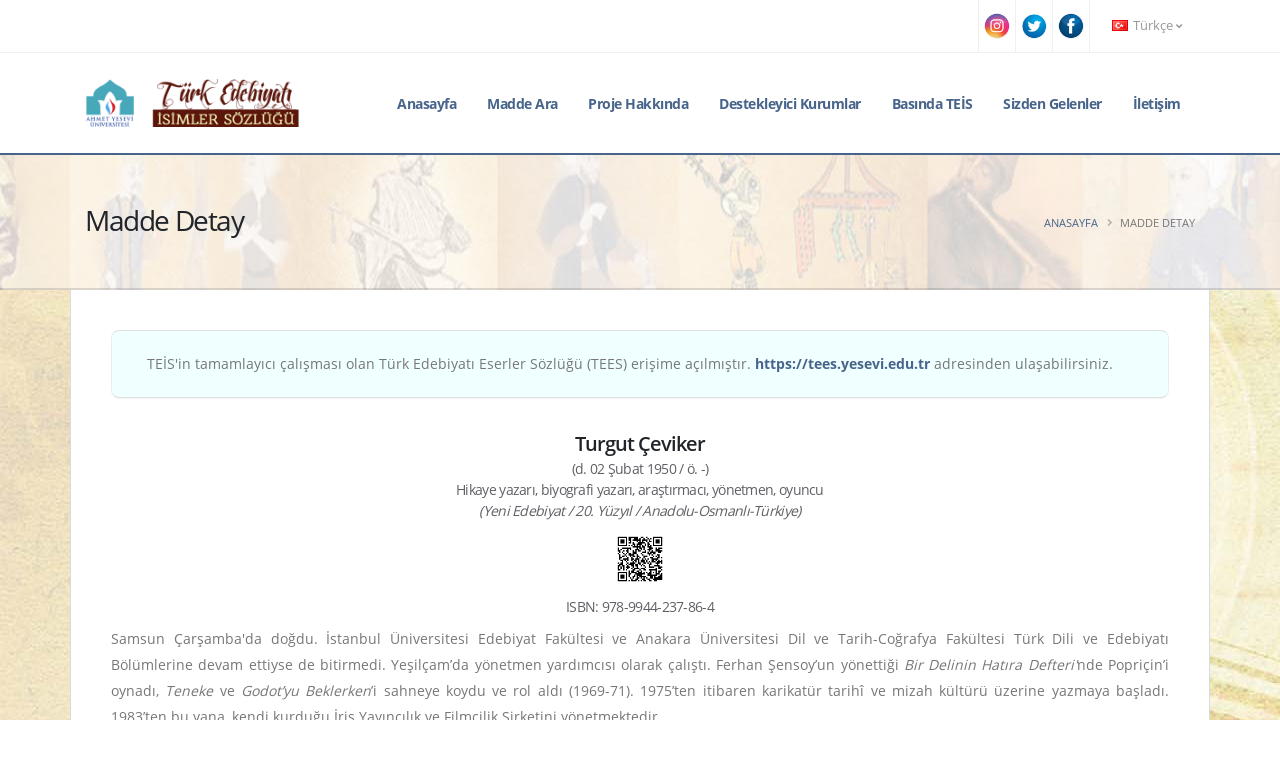

--- FILE ---
content_type: text/html; charset=utf-8
request_url: https://teis.yesevi.edu.tr/madde-detay/ceviker-turgut
body_size: 6067
content:
<!DOCTYPE html>
<html>
<head>
<meta charset="UTF-8"/>
<meta name="viewport" content="width=device-width, initial-scale=1.0"/>
<meta http-equiv="X-UA-Compatible" content="IE=edge">
<title>Turgut Çeviker</title>
<meta name="title" content="Turgut Çeviker"/>
<meta name="description" content="Türk Edebiyatı İsimler Sözlüğü Maddesi: Turgut Çeviker"/>
<meta name="robots" content="index, follow">
<link rel="shortcut icon" href="https://teis.yesevi.edu.tr/_app/webassets/img/favicon.ico" type="image/x-icon"/>
<meta name="author" content="Türk Edebiyatı İsimler Sözlüğü"/>
<meta name="owner" content="Türk Edebiyatı İsimler Sözlüğü"/>
<meta name="copyright" content="(c) 2020"/>
<meta name="google-site-verification" content=""/>

<meta name="twitter:card" content="summary_large_image" />
<meta name="twitter:site" content="@teisprojesi" />
<meta name="twitter:creator" content="@teisprojesi" />
<meta name="generator" content="TEİS">
<meta name="twitter:domain" content="teis.yesevi.edu.tr">
<meta name="twitter:url" content="http://teis.yesevi.edu.tr" />
<meta name="twitter:title" content="Turgut Çeviker" />
<meta property="og:title" content="Turgut Çeviker" />
<meta property="og:description" content="Türk Edebiyatı İsimler Sözlüğü Maddesi: Turgut Çeviker" />
<meta name="twitter:descriptsion" content="Türk Edebiyatı İsimler Sözlüğü Maddesi: Turgut Çeviker" />
<meta name="twitter:image:src" content="http://teis.yesevi.edu.tr/_app/webassets/img/socialmedia/socialmediabanner.jpg" />

<!-- page css and js -->
<link rel="stylesheet" href="https://teis.yesevi.edu.tr/_app/webassets/css/font.css">
<link rel="stylesheet" href="https://teis.yesevi.edu.tr/_app/webassets/plugins/bootstrap/css/bootstrap.min.css">
<link rel="stylesheet" href="https://teis.yesevi.edu.tr/_app/webassets/plugins/fontawesome-free/css/all.min.css">
<link rel="stylesheet" href="https://teis.yesevi.edu.tr/_app/webassets/plugins/animate/animate.min.css">
<link rel="stylesheet" href="https://teis.yesevi.edu.tr/_app/webassets/plugins/owl.carousel/assets/owl.carousel.min.css">
<link rel="stylesheet" href="https://teis.yesevi.edu.tr/_app/webassets/plugins/magnific-popup/magnific-popup.min.css">
<link rel="stylesheet" href="https://teis.yesevi.edu.tr/_app/webassets/css/theme.css">
<link rel="stylesheet" href="https://teis.yesevi.edu.tr/_app/webassets/css/theme-elements.css">
<link rel="stylesheet" href="https://teis.yesevi.edu.tr/_app/webassets/plugins/rs-plugin/css/settings.css">
<link rel="stylesheet" href="https://teis.yesevi.edu.tr/_app/webassets/plugins/circle-flip-slideshow/css/component.css">
<link rel="stylesheet" href="https://teis.yesevi.edu.tr/_app/webassets/css/skin.css">
<link rel="stylesheet" href="https://teis.yesevi.edu.tr/_app/webassets/css/custom.css">
<script src="https://teis.yesevi.edu.tr/_app/webassets/plugins/modernizr/modernizr.min.js"></script>

<!-- core plugins -->
<script src="https://teis.yesevi.edu.tr/_app/webassets/js/jquery.min.js" type="text/javascript"></script>
<script src="https://teis.yesevi.edu.tr/_app/system/scripts/sweetalert/sweetalert2.all.min.js" type="text/javascript"></script>
<script src="https://teis.yesevi.edu.tr/_app/_project/_lang/languages_script.js" type="text/javascript"></script>
<script src="https://teis.yesevi.edu.tr/_app/system/scripts/baseOperation.js" type="text/javascript"></script>
<script src="https://teis.yesevi.edu.tr/_app/_project/_pages/_global/_global.js?v=1769430366" type="text/javascript"></script>
<script src="https://www.google.com/recaptcha/api.js"></script>


<!-- Global site tag (gtag.js) - Google Analytics -->
<script async src="https://www.googletagmanager.com/gtag/js?id=UA-161213357-1"></script>
<script>
  window.dataLayer = window.dataLayer || [];
  function gtag(){dataLayer.push(arguments);}
  gtag('js', new Date());
  gtag('config', 'UA-161213357-1');
</script>


</head>
<body>
<div id="modalConteiner"></div>
<div class="loading-overlay">
	<div class="bounce-loader">
		<div class="bounce1"></div>
		<div class="bounce2"></div>
		<div class="bounce3"></div>
	</div>
</div>
<div class="body">
<header id="header" class="header-effect-shrink" data-plugin-options="{'stickyEnabled': true, 'stickyEffect': 'shrink', 'stickyEnableOnBoxed': true, 'stickyEnableOnMobile': true, 'stickyChangeLogo': true, 'stickyStartAt': 120, 'stickyHeaderContainerHeight': 70}">
	<div class="header-body border-top-0" style="border-bottom: 2px solid #47648b;">
		<div class="header-top header-top-borders">
			<div class="container h-100">
				<div class="header-row h-100">

					<div class="header-column justify-content-end">
						<div class="header-row">
							<nav class="header-nav-top">
								<ul class="nav nav-pills">
                                    <li class="nav-item nav-item-borders py-2 d-none d-sm-inline-flex max800" style="padding:0px;"></li>
                                        <a href="https://www.instagram.com/teisprojesi" target="_blank" class=""><img src="https://teis.yesevi.edu.tr/_app/webassets/img/socialmedia/instagram.png" class="iconcircle max800social" style="max-width:26px;max-height:26px; margin-top:13px;  margin-left:5px; margin-right:5px;" /></a>
                                    <li class="nav-item nav-item-borders py-2 d-none d-sm-inline-flex max800" style="padding:0px;"></li>
                                        <a href="https://twitter.com/teisprojesi" target="_blank" class=""><img src="https://teis.yesevi.edu.tr/_app/webassets/img/socialmedia/twitter.png" class="iconcircle max800social" style="max-width:26px;max-height:26px; margin-top:13px;  margin-left:5px; margin-right:5px;" /></a>
                                    <li class="nav-item nav-item-borders py-2 d-none d-sm-inline-flex max800" style="padding:0px;"></li>
                                        <a href="https://tr-tr.facebook.com/teisprojesi" target="_blank" class=""><img src="https://teis.yesevi.edu.tr/_app/webassets/img/socialmedia/facebook.png" class="iconcircle max800social" style="max-width:26px;max-height:26px; margin-top:13px;  margin-left:5px; margin-right:5px;" /></a>
                                    <li class="nav-item nav-item-borders py-2 d-none d-sm-inline-flex" style="padding:0px;"></li>
									<li class="nav-item nav-item-borders py-2 pr-0 dropdown">
			                            <a class="nav-link" href="javascript:void(0)" role="button" id="dropdownLanguage" data-toggle="dropdown" aria-haspopup="true" aria-expanded="false"><img src="https://teis.yesevi.edu.tr/_app/webassets/img/blank.gif" class="flag flag-tr" alt="Türkçe" /> Türkçe <i class="fas fa-angle-down"></i></a>
			                            <div class="dropdown-menu dropdown-menu-right" aria-labelledby="dropdownLanguage">
                                            <a class="dropdown-item" href="javascript:void(0)" name="change-language" data="us" fnc="Y2hhbmdlX2xhbmd1YWdl"><img src="https://teis.yesevi.edu.tr/_app/webassets/img/blank.gif" class="flag flag-us" alt="English" /> English</a>
                                            <a class="dropdown-item" href="javascript:void(0)" name="change-language" data="ru" fnc="Y2hhbmdlX2xhbmd1YWdl"><img src="https://teis.yesevi.edu.tr/_app/webassets/img/blank.gif" class="flag flag-ru" alt="Russian" /> Russian</a>
                                        </div>
                                    </li>
								</ul>
							</nav>
						</div>
					</div>
				</div>
			</div>
		</div>
		<div class="header-container container">
			<div class="header-row">
				<div class="header-column">
					<div class="header-row">
						<div class="header-logo">
							<a href="https://teis.yesevi.edu.tr/anasayfa">
								<img alt="Anasayfa" width="215" height="48" data-sticky-width="180" data-sticky-height="40" src="https://teis.yesevi.edu.tr/_app/webassets/img/logo.png">
							</a>
						</div>
					</div>
				</div>
				<div class="header-column justify-content-end">
					<div class="header-row">
						<div class="header-nav header-nav-stripe order-2 order-lg-1">
							<div class="header-nav-main header-nav-main-square header-nav-main-effect-1 header-nav-main-sub-effect-1">
								<nav class="collapse">
									<ul class="nav nav-pills" id="mainNav">
										<li><a class="dropdown-item" href="https://teis.yesevi.edu.tr/anasayfa">Anasayfa</a></li><li><a class="dropdown-item" href="https://teis.yesevi.edu.tr/arama">Madde Ara</a></li><li class="dropdown"><a class="dropdown-item dropdown-toggle" href="#">Proje Hakkında</a><ul class="dropdown-menu"><li><a class="dropdown-item" href="https://teis.yesevi.edu.tr/kapsam">Kapsam</a></li><li><a class="dropdown-item" href="https://teis.yesevi.edu.tr/amac">Amaç</a></li><li><a class="dropdown-item" href="https://teis.yesevi.edu.tr/yontem">Yöntem</a></li><li><a class="dropdown-item" href="https://teis.yesevi.edu.tr/proje-ekibi">Proje Ekibi</a></li></ul></li><li class="dropdown"><a class="dropdown-item dropdown-toggle" href="#">Destekleyici Kurumlar</a><ul class="dropdown-menu"><li><a class="dropdown-item" href="https://teis.yesevi.edu.tr/tc-kultur-turizm-bakanligi">T.C. Kültür ve Turizm Bakanlığı</a></li><li><a class="dropdown-item" href="https://teis.yesevi.edu.tr/ahmet-yesevi-universitesi">Ahmet Yesevi Üniversitesi</a></li></ul></li><li><a class="dropdown-item" href="https://teis.yesevi.edu.tr/basinda-teis">Basında TEİS</a></li><li><a class="dropdown-item" href="https://teis.yesevi.edu.tr/sizden-gelenler">Sizden Gelenler</a></li><li><a class="dropdown-item" href="https://teis.yesevi.edu.tr/iletisim">İletişim</a></li>
									</ul>
								</nav>
							</div>
							<button class="btn header-btn-collapse-nav" data-toggle="collapse" data-target=".header-nav-main nav">
								<i class="fas fa-bars"></i>
							</button>
						</div>

					</div>
				</div>
			</div>
		</div>
	</div>
</header>
<div role="main" class="main" style="padding: 0px 0; background-image: url(https://teis.yesevi.edu.tr/_app/webassets/img/patterns/caliskan.jpg); ">
<section class="page-header page-header-modern bg-color-light-scale-1 page-header-md sectionbg">
    <div class="container">
        <div class="row">
            <div class="col-md-8 order-2 order-md-1 align-self-center p-static">
                <h1 class="text-dark">Madde Detay</h1>
            </div>
            <div class="col-md-4 order-1 order-md-2 align-self-center">
                <ul class="breadcrumb d-block text-md-right">
                    <li><a href="anasayfa">Anasayfa</a></li>
                    <li class="active">Madde Detay</li>
                </ul>
            </div>
        </div>
    </div>
</section>
        <!--
         <div class="container" style="background-color: #ffffff;border-left: 1px solid #d7dcdf; border-right: 1px solid #d7dcdf; padding:0px;  border-bottom: 2px solid #cecece;">
            <a href="https://www.turtep.edu.tr/index.php?sayfa=anasayfa&link=teis" target="_blank"> <img src="https://teis.yesevi.edu.tr/_app/webassets/docs/turtep_reklam_agustos_2024.gif" style="width: 100%; "/></a>
        </div> 
        -->

    <div class="container boxed">

           <section class="call-to-action with-borders mb-5 dd" style="background-color: azure; margin-bottom: 2rem !important; padding: 10px;">
                <div class="col-sm-9 col-lg-12">
                    <div class="call-to-action-content" style="padding: 10px;">
                        <label style="font-size: 14px !important; margin: 0px;">TEİS'in tamamlayıcı çalışması olan Türk Edebiyatı Eserler Sözlüğü (TEES) erişime açılmıştır. <b><a  href="https://tees.yesevi.edu.tr">https://tees.yesevi.edu.tr</a></b> adresinden ulaşabilirsiniz.</label>
                    </div>
                </div>
            </section><style> #kaynakca >p { padding:0px;margin:0px; } </style><h4 style="text-align:center;margin: 3px;">Turgut Çeviker</h4><h6 style="text-align:center;margin: 3px; color: #616066;"></h6><h6 style="text-align:center;margin: 3px; color: #616066;">(d. 02 Şubat 1950 / ö. -)</h6><h6 style="text-align:center;margin: 3px;color: #616066;">Hikaye yazarı, biyografi yazarı, araştırmacı, yönetmen, oyuncu</h6><h6 style="text-align:center;font-style: italic; color: #616066;"> (Yeni Edebiyat / 20. Yüzyıl / Anadolu-Osmanlı-Türkiye)</h6><h6 style="text-align:center;font-style: italic; color: #616066;"> <img src="https://teis.yesevi.edu.tr/qrcode/Y2V2aWtlci10dXJndXQ=" style="max-width: 50px; cursor:pointer;" name="madde-qr-goster-yeni"></h6><h6 style="text-align:center;margin: 10px; color: #616066;">ISBN: 978-9944-237-86-4</h6><div class="ptemizle"><p style="margin-left:0cm; margin-right:0cm; text-align:justify">Samsun Çarşamba'da doğdu. İstanbul Üniversitesi Edebiyat Fakültesi ve Anakara Üniversitesi Dil ve Tarih-Coğrafya Fakültesi Türk Dili ve Edebiyatı Bölümlerine devam ettiyse de bitirmedi. Yeşilçam’da yönetmen yardımcısı olarak çalıştı. Ferhan Şensoy’un yönettiği <em>Bir Delinin Hatıra Defteri'</em>nde Popriçin’i oynadı, <em>Teneke </em>ve <em>Godot’yu Beklerken</em>’i sahneye koydu ve rol aldı (1969-71). 1975’ten itibaren karikatür tarihî ve mizah kültürü üzerine yazmaya başladı. 1983’ten bu yana, kendi kurduğu İris Yayıncılık ve Filmcilik Şirketini yönetmektedir.</p> <p style="margin-left:0cm; margin-right:0cm"> </p><p style="margin-left:0cm; margin-right:0cm; text-align:justify">1993’ten itibaren yayınladığı <em>Güldiken</em> ve haftalık mizah dergisi <em>Diyojen</em> (7 sayı, 1997) dergileri dışında, <em>Cumhuriyet, Vatan, Politika, Güneş, Türkiye Yazıları, Milliyet Sanat, Gösteri, Özgür Toplum, Adam Sanat, Adam Öykü, Yarın, Sesimiz, Oluşum, Kadınca </em>ve <em>Beyoğlu</em> gibi gazete ve dergilerde eserleri yayınlandı. İris Yayıncılık adına mizah kültürüne ilişkin telif ve çeviri 8 kitap yayına hazırladı. Senaryosunu yazıp yönettiği Türk Canlandırma Sineması 1931-1995 adlı bir belgeseli de vardır.</p> <p style="margin-left:0cm; margin-right:0cm; text-align:justify">Çeviker, <em>Türk Edebiyatında Futbol</em> (2002) kitabında; ülkemizde futbola paralel olarak gelişen futbol edebiyatını, Ahmet Haşim'den Nâzım Hikmet'e, Necip Fazıl Kısakürek'ten Melih Cevdet Anday'a, Aziz Nesin'den Can Yücel'e, Cemal Süreya'dan Tahsin Yücel'e bu güzel oyunun 1913'ten günümüze Türk edebiyatına yansıtarak, edebiyatımıza yön vermiş yazarların eserlerinden yola çıkarak ele alır.</p></div><h4 style="margin-top:15px;">Kaynakça</h4><div id="kaynakca"><p style="margin-left:0cm; margin-right:0cm">Işık, İhsan (2004).<em>Türkiye Yazarlar Ansiklopedisi</em>. C.1. Ankara: Elvan Yayınları. 525.</p> <p style="margin-left:0cm; margin-right:0cm">http://kitap.ykykultur.com.tr/yazarlar/turgut-ceviker [Erişim tarihi: 21.04.2019]</p> <p style="margin-left:0cm; margin-right:0cm">http://samsunkulturturizm.gov.tr/TR-60356/turgut-ceviker.html [Erişim tarihi: 21.04.2019]</p> <p style="margin-left:0cm; margin-right:0cm">https://www.turkedebiyatcilar.net/turgut-ceviker-kimdir-hayati-eserleri [Erişim tarihi: 21.04.2019]</p> <p style="margin-left:0cm; margin-right:0cm">https://www.canlandiranlar.com/saygi-turgut-ceviker/ [Erişim tarihi: 21.04.2019]</p> <p style="margin-left:0cm; margin-right:0cm">http://www.kameraarkasi.org/yonetmenler/turgutceviker.html [Erişim tarihi: 21.04.2019]</p></div><h4 style="margin-top:15px;">Madde Yazım Bilgileri</h4><h6>Yazar: ALI AKSAKAL<h6><h6>Yayın Tarihi: 23.05.2019<h6><h6>Güncelleme Tarihi: 19.12.2020<h6><br><table class="table table-sm">
					<thead>
						<tr><th>Eser Adı</th><th>Yayın evi</th><th>Basım yılı</th><th>Eser türü</th></tr>
					</thead>
					<tbody>
						<tr><td>Gelişim Sürecinde Türk karikatürü</td><td>Adam / İstanbul</td><td>1986</td><td>İnceleme</td></tr><tr><td>Burun : Abdülhamit Karikatürleri Antolojisi</td><td>Adam / İstanbul</td><td>1988</td><td>Mizah</td></tr><tr><td>Meşrutiyet İmzasız Karikatürler Antolojisi</td><td>Adam / İstanbul</td><td>1989</td><td>Mizah</td></tr><tr><td>Su Karikatürleri Albümü = Water in Caricature</td><td>İSKİ / İstanbul</td><td>1992</td><td>Mizah</td></tr><tr><td>Çarşamba Kitabı 1992</td><td>İris Yayınları, 1992, / İstanbul</td><td>1992</td><td>Araştırma</td></tr><tr><td>Hayal : Hikayeler</td><td>İris Yayıncılık / İstanbul</td><td>1994</td><td>Hikâye</td></tr><tr><td>Carigraphia Turkish Cartoons</td><td>İris Yayıncılık ve Filmcilik / İstanbul</td><td>1995</td><td>Mizah</td></tr><tr><td>Karikatür Üzerine Yazılar</td><td>İris Yayıncılık / İstanbul</td><td>1997</td><td>Eleştiri</td></tr><tr><td>Posta Hikâyeleri</td><td>: Dünya Kitapları / İstanbul</td><td>2004</td><td>Hikâye</td></tr><tr><td>Onat Kutlar Kitabı</td><td>: Altın Portakal Film Festivali Yayınları / Antalya</td><td>2006</td><td>Biyografi</td></tr><tr><td>Karikatürkiye: Karikatürlerle Cumhuriyet Tarihi 1923-2008</td><td>NTV Yayınları / stanbul</td><td>2010</td><td>İnceleme</td></tr>
					</tbody>
				</table><br><h4 style="margin-top:15px;">İlişkili Maddeler</h4><table class="table table-sm">
			      <thead>
		          		<tr><th>Sn.</th><th>Madde Adı</th><th>D.Tarihi / Ö.Tarihi</th><th>Benzerlik</th><th>İncele</th></tr>
		          	</thead>
		          	<tbody>
                              <tr><td>1</td><td>Behiç Ak</td><td>d. 01 Ocak 1956 - ö. ?</td><td>Doğum Yeri</td><td><a href="ak-behic" target="_blank" class="btn btn-outline btn-primary btn-xs mb-2" style="margin-bottom: .01rem !important;border-color: #9FB1CA;">Görüntüle</a></td></tr><tr><td>2</td><td>Senai Demirci</td><td>d. 11 Kasım 1964 - ö. ?</td><td>Doğum Yeri</td><td><a href="senai-demirci" target="_blank" class="btn btn-outline btn-primary btn-xs mb-2" style="margin-bottom: .01rem !important;border-color: #9FB1CA;">Görüntüle</a></td></tr><tr><td>3</td><td>Vüs'at O. Bener</td><td>d. 10 Mayıs 1922 - ö. 31 Mayıs 2005</td><td>Doğum Yeri</td><td><a href="vusat-bener" target="_blank" class="btn btn-outline btn-primary btn-xs mb-2" style="margin-bottom: .01rem !important;border-color: #9FB1CA;">Görüntüle</a></td></tr><tr><td>4</td><td>Ömer Lütfü Mete</td><td>d. 2 Şubat 1950 - ö. 18 Kasım 2009</td><td>Doğum Yılı</td><td><a href="mete-omer-lutfu" target="_blank" class="btn btn-outline btn-primary btn-xs mb-2" style="margin-bottom: .01rem !important;border-color: #9FB1CA;">Görüntüle</a></td></tr><tr><td>5</td><td>MAHMUTOĞLU/NİHAT/OZAN NİHAT, Nihat Sönmez</td><td>d. 14.10.1950 - ö. ?</td><td>Doğum Yılı</td><td><a href="mahmutoglu-nihat-ozan-nihat-nihat" target="_blank" class="btn btn-outline btn-primary btn-xs mb-2" style="margin-bottom: .01rem !important;border-color: #9FB1CA;">Görüntüle</a></td></tr><tr><td>6</td><td>Atilla Uğur</td><td>d. 1950 - ö. ?</td><td>Doğum Yılı</td><td><a href="ugur-atilla" target="_blank" class="btn btn-outline btn-primary btn-xs mb-2" style="margin-bottom: .01rem !important;border-color: #9FB1CA;">Görüntüle</a></td></tr><tr><td>7</td><td>Demir Özlü</td><td>d. 9 Eylül 1935 - ö. 13 Şubat 2021</td><td>Meslek</td><td><a href="ozlu-demir" target="_blank" class="btn btn-outline btn-primary btn-xs mb-2" style="margin-bottom: .01rem !important;border-color: #9FB1CA;">Görüntüle</a></td></tr><tr><td>8</td><td>Oğuzhan Akay</td><td>d. 4 Şubat 1955 - ö. ?</td><td>Meslek</td><td><a href="akay-oguzhan" target="_blank" class="btn btn-outline btn-primary btn-xs mb-2" style="margin-bottom: .01rem !important;border-color: #9FB1CA;">Görüntüle</a></td></tr><tr><td>9</td><td>Refik Ahmet Sevengil</td><td>d. 1903 - ö. 13 Eylül 1970</td><td>Meslek</td><td><a href="refik-ahmet-sevengil" target="_blank" class="btn btn-outline btn-primary btn-xs mb-2" style="margin-bottom: .01rem !important;border-color: #9FB1CA;">Görüntüle</a></td></tr><tr><td>10</td><td>Ergin İnan</td><td>d. 14 Kasım 1943 - ö. ?</td><td>Alan/Yüzyıl/Saha</td><td><a href="inan-ergin" target="_blank" class="btn btn-outline btn-primary btn-xs mb-2" style="margin-bottom: .01rem !important;border-color: #9FB1CA;">Görüntüle</a></td></tr><tr><td>11</td><td>Osman Çalışkan</td><td>d. 1951 - ö. ?</td><td>Alan/Yüzyıl/Saha</td><td><a href="caliskan-osman" target="_blank" class="btn btn-outline btn-primary btn-xs mb-2" style="margin-bottom: .01rem !important;border-color: #9FB1CA;">Görüntüle</a></td></tr><tr><td>12</td><td>Meriç Demiray</td><td>d. 25 Şubat 1975 - ö. ?</td><td>Alan/Yüzyıl/Saha</td><td><a href="meric-demiray" target="_blank" class="btn btn-outline btn-primary btn-xs mb-2" style="margin-bottom: .01rem !important;border-color: #9FB1CA;">Görüntüle</a></td></tr><tr><td>13</td><td>Turgut Erbek</td><td>d. 20 Ağustos 1959 - ö. 24 Ocak 2011</td><td>Madde Adı</td><td><a href="erbek-turgut" target="_blank" class="btn btn-outline btn-primary btn-xs mb-2" style="margin-bottom: .01rem !important;border-color: #9FB1CA;">Görüntüle</a></td></tr><tr><td>14</td><td>Cemil Cahit Cem</td><td>d. 1909 - ö. 1958</td><td>Madde Adı</td><td><a href="cemil-cahit-cem" target="_blank" class="btn btn-outline btn-primary btn-xs mb-2" style="margin-bottom: .01rem !important;border-color: #9FB1CA;">Görüntüle</a></td></tr><tr><td>15</td><td>YETKİNER, Turgut Yılmaz</td><td>d. 25.04.1954 - ö. ?</td><td>Madde Adı</td><td><a href="yetkiner-turgut-yilmaz" target="_blank" class="btn btn-outline btn-primary btn-xs mb-2" style="margin-bottom: .01rem !important;border-color: #9FB1CA;">Görüntüle</a></td></tr>
		          	</tbody>
		          </table><script>$("p").removeAttr( "style" );$("span").removeAttr( "style" );$("i").removeAttr( "style" );$("p").removeAttr( "align" );</script><style>p{text-align: justify;}</style>
    </div>
</div>
<footer id="footer" style="margin-top:0px;">

	<div class="footer-copyright footer-copyright-style-2">
		<div class="container py-2" style="padding:0px !important;">
			<div class="row py-4" style=" padding-top: 0.5rem!important; padding-bottom: 0.5rem!important;">
				<div class="col d-flex align-items-center justify-content-center">
					<p style="color:#d0baba;">© Copyright 2020. Tüm Hakları Saklıdır.  </p>
				</div>
			</div>
		</div>
	</div>
</footer>
</div>

<script src="https://teis.yesevi.edu.tr/_app/webassets/plugins/jquery.appear/jquery.appear.min.js"></script>
<script src="https://teis.yesevi.edu.tr/_app/webassets/plugins/popper/umd/popper.min.js"></script>
<script src="https://teis.yesevi.edu.tr/_app/webassets/plugins/bootstrap/js/bootstrap.min.js"></script>
<script src="https://teis.yesevi.edu.tr/_app/webassets/plugins/common/common.min.js"></script>
<script src="https://teis.yesevi.edu.tr/_app/webassets/plugins/owl.carousel/owl.carousel.min.js"></script>
<script src="https://teis.yesevi.edu.tr/_app/webassets/plugins/magnific-popup/jquery.magnific-popup.min.js"></script>
<script src="https://teis.yesevi.edu.tr/_app/webassets/plugins/jquery.easing/jquery.easing.min.js"></script>
<script src="https://teis.yesevi.edu.tr/_app/webassets/js/theme.js"></script>
<script src="https://teis.yesevi.edu.tr/_app/webassets/plugins/rs-plugin/js/jquery.themepunch.tools.min.js"></script>
<script src="https://teis.yesevi.edu.tr/_app/webassets/plugins/rs-plugin/js/jquery.themepunch.revolution.min.js"></script>
<script src="https://teis.yesevi.edu.tr/_app/webassets/plugins/circle-flip-slideshow/js/jquery.flipshow.min.js"></script>
<script src="https://teis.yesevi.edu.tr/_app/webassets/js/view.home.js"></script>
<script src="https://teis.yesevi.edu.tr/_app/webassets/js/custom.js"></script>
<script src="https://teis.yesevi.edu.tr/_app/webassets/js/theme.init.js"></script>
<!--<script src="_app/webassets/js/jquery/jquery.min.js"></script>-->
</body>
</html>